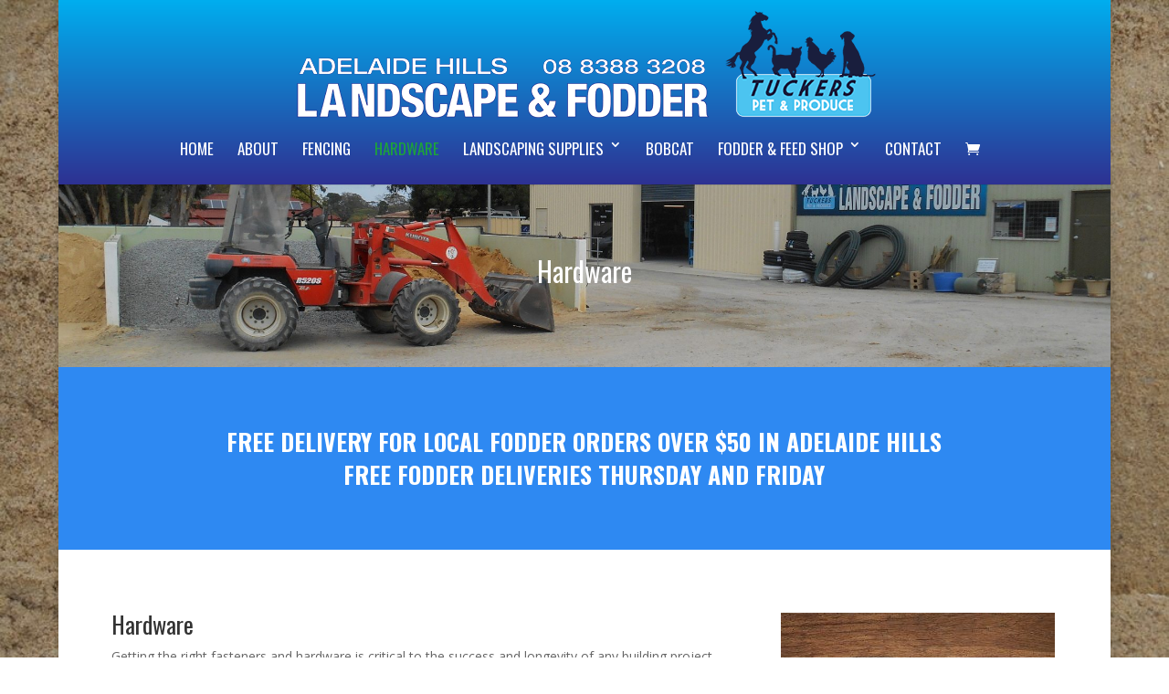

--- FILE ---
content_type: text/html; charset=UTF-8
request_url: http://www.adelaidehillslandscapeandfodder.com.au/hardware
body_size: 8696
content:
<!DOCTYPE html>
<!--[if IE 6]>
<html id="ie6" lang="en-AU" prefix="og: http://ogp.me/ns#">
<![endif]-->
<!--[if IE 7]>
<html id="ie7" lang="en-AU" prefix="og: http://ogp.me/ns#">
<![endif]-->
<!--[if IE 8]>
<html id="ie8" lang="en-AU" prefix="og: http://ogp.me/ns#">
<![endif]-->
<!--[if !(IE 6) | !(IE 7) | !(IE 8)  ]><!-->
<html lang="en-AU" prefix="og: http://ogp.me/ns#">
<!--<![endif]-->
<head>
	<meta charset="UTF-8" />
			
	
	<link rel="pingback" href="http://www.adelaidehillslandscapeandfodder.com.au/xmlrpc.php" />

		<!--[if lt IE 9]>
	<script src="http://www.adelaidehillslandscapeandfodder.com.au/wp-content/themes/Divi/js/html5.js" type="text/javascript"></script>
	<![endif]-->

	<script type="text/javascript">
		document.documentElement.className = 'js';
	</script>

	<title>HARDWARE - Adelaide Hills Landscape &amp; Fodder</title>

<!-- This site is optimized with the Yoast SEO plugin v3.3.2 - https://yoast.com/wordpress/plugins/seo/ -->
<link rel="canonical" href="http://www.adelaidehillslandscapeandfodder.com.au/hardware" />
<meta property="og:locale" content="en_US" />
<meta property="og:type" content="article" />
<meta property="og:title" content="HARDWARE - Adelaide Hills Landscape &amp; Fodder" />
<meta property="og:url" content="http://www.adelaidehillslandscapeandfodder.com.au/hardware" />
<meta property="og:site_name" content="Adelaide Hills Landscape &amp; Fodder" />
<meta property="og:image" content="http://www.adelaidehillslandscapeandfodder.com.au/wp-content/uploads/2015/09/hardware-300x180.jpg" />
<meta name="twitter:card" content="summary" />
<meta name="twitter:title" content="HARDWARE - Adelaide Hills Landscape &amp; Fodder" />
<meta name="twitter:image" content="http://www.adelaidehillslandscapeandfodder.com.au/wp-content/uploads/2015/09/hardware-300x180.jpg" />
<!-- / Yoast SEO plugin. -->

<link rel="alternate" type="application/rss+xml" title="Adelaide Hills Landscape &amp; Fodder &raquo; Feed" href="http://www.adelaidehillslandscapeandfodder.com.au/feed" />
		<script type="text/javascript">
			window._wpemojiSettings = {"baseUrl":"https:\/\/s.w.org\/images\/core\/emoji\/72x72\/","ext":".png","source":{"concatemoji":"http:\/\/www.adelaidehillslandscapeandfodder.com.au\/wp-includes\/js\/wp-emoji-release.min.js?ver=4.5.32"}};
			!function(e,o,t){var a,n,r;function i(e){var t=o.createElement("script");t.src=e,t.type="text/javascript",o.getElementsByTagName("head")[0].appendChild(t)}for(r=Array("simple","flag","unicode8","diversity"),t.supports={everything:!0,everythingExceptFlag:!0},n=0;n<r.length;n++)t.supports[r[n]]=function(e){var t,a,n=o.createElement("canvas"),r=n.getContext&&n.getContext("2d"),i=String.fromCharCode;if(!r||!r.fillText)return!1;switch(r.textBaseline="top",r.font="600 32px Arial",e){case"flag":return r.fillText(i(55356,56806,55356,56826),0,0),3e3<n.toDataURL().length;case"diversity":return r.fillText(i(55356,57221),0,0),a=(t=r.getImageData(16,16,1,1).data)[0]+","+t[1]+","+t[2]+","+t[3],r.fillText(i(55356,57221,55356,57343),0,0),a!=(t=r.getImageData(16,16,1,1).data)[0]+","+t[1]+","+t[2]+","+t[3];case"simple":return r.fillText(i(55357,56835),0,0),0!==r.getImageData(16,16,1,1).data[0];case"unicode8":return r.fillText(i(55356,57135),0,0),0!==r.getImageData(16,16,1,1).data[0]}return!1}(r[n]),t.supports.everything=t.supports.everything&&t.supports[r[n]],"flag"!==r[n]&&(t.supports.everythingExceptFlag=t.supports.everythingExceptFlag&&t.supports[r[n]]);t.supports.everythingExceptFlag=t.supports.everythingExceptFlag&&!t.supports.flag,t.DOMReady=!1,t.readyCallback=function(){t.DOMReady=!0},t.supports.everything||(a=function(){t.readyCallback()},o.addEventListener?(o.addEventListener("DOMContentLoaded",a,!1),e.addEventListener("load",a,!1)):(e.attachEvent("onload",a),o.attachEvent("onreadystatechange",function(){"complete"===o.readyState&&t.readyCallback()})),(a=t.source||{}).concatemoji?i(a.concatemoji):a.wpemoji&&a.twemoji&&(i(a.twemoji),i(a.wpemoji)))}(window,document,window._wpemojiSettings);
		</script>
		<meta content="SEOFast - Divi Child v.1.0" name="generator"/><style type="text/css">
img.wp-smiley,
img.emoji {
	display: inline !important;
	border: none !important;
	box-shadow: none !important;
	height: 1em !important;
	width: 1em !important;
	margin: 0 .07em !important;
	vertical-align: -0.1em !important;
	background: none !important;
	padding: 0 !important;
}
</style>
<link rel='stylesheet' id='contact-form-7-css'  href='http://www.adelaidehillslandscapeandfodder.com.au/wp-content/plugins/contact-form-7/includes/css/styles.css?ver=4.4.2' type='text/css' media='all' />
<link rel='stylesheet' id='woocommerce-layout-css'  href='//www.adelaidehillslandscapeandfodder.com.au/wp-content/plugins/woocommerce/assets/css/woocommerce-layout.css?ver=2.6.1' type='text/css' media='all' />
<link rel='stylesheet' id='woocommerce-smallscreen-css'  href='//www.adelaidehillslandscapeandfodder.com.au/wp-content/plugins/woocommerce/assets/css/woocommerce-smallscreen.css?ver=2.6.1' type='text/css' media='only screen and (max-width: 768px)' />
<link rel='stylesheet' id='woocommerce-general-css'  href='//www.adelaidehillslandscapeandfodder.com.au/wp-content/plugins/woocommerce/assets/css/woocommerce.css?ver=2.6.1' type='text/css' media='all' />
<link rel='stylesheet' id='parent-style-css'  href='http://www.adelaidehillslandscapeandfodder.com.au/wp-content/themes/Divi/style.css?ver=4.5.32' type='text/css' media='all' />
<link rel='stylesheet' id='divi-fonts-css'  href='http://fonts.googleapis.com/css?family=Open+Sans:300italic,400italic,600italic,700italic,800italic,400,300,600,700,800&#038;subset=latin,latin-ext' type='text/css' media='all' />
<link rel='stylesheet' id='et-gf-oswald-css'  href='http://fonts.googleapis.com/css?family=Oswald:400,300,700&#038;subset=latin,latin-ext' type='text/css' media='all' />
<link rel='stylesheet' id='divi-style-css'  href='http://www.adelaidehillslandscapeandfodder.com.au/wp-content/themes/SEOFast/style.css?ver=2.7.8' type='text/css' media='all' />
<link rel='stylesheet' id='et-shortcodes-css-css'  href='http://www.adelaidehillslandscapeandfodder.com.au/wp-content/themes/Divi/epanel/shortcodes/css/shortcodes.css?ver=2.7.8' type='text/css' media='all' />
<link rel='stylesheet' id='et-shortcodes-responsive-css-css'  href='http://www.adelaidehillslandscapeandfodder.com.au/wp-content/themes/Divi/epanel/shortcodes/css/shortcodes_responsive.css?ver=2.7.8' type='text/css' media='all' />
<link rel='stylesheet' id='magnific-popup-css'  href='http://www.adelaidehillslandscapeandfodder.com.au/wp-content/themes/Divi/includes/builder/styles/magnific_popup.css?ver=2.7.8' type='text/css' media='all' />
<script type='text/javascript' src='http://www.adelaidehillslandscapeandfodder.com.au/wp-includes/js/jquery/jquery.js?ver=1.12.4'></script>
<script type='text/javascript' src='http://www.adelaidehillslandscapeandfodder.com.au/wp-includes/js/jquery/jquery-migrate.min.js?ver=1.4.1'></script>
<script type='text/javascript' src='http://www.adelaidehillslandscapeandfodder.com.au/wp-content/themes/SEOFast/functions.js?ver=4.5.32'></script>
<link rel='https://api.w.org/' href='http://www.adelaidehillslandscapeandfodder.com.au/wp-json/' />
<link rel="EditURI" type="application/rsd+xml" title="RSD" href="http://www.adelaidehillslandscapeandfodder.com.au/xmlrpc.php?rsd" />
<link rel="wlwmanifest" type="application/wlwmanifest+xml" href="http://www.adelaidehillslandscapeandfodder.com.au/wp-includes/wlwmanifest.xml" /> 
<meta name="generator" content="WordPress 4.5.32" />
<meta name="generator" content="WooCommerce 2.6.1" />
<link rel='shortlink' href='http://www.adelaidehillslandscapeandfodder.com.au/?p=209' />
<link rel="alternate" type="application/json+oembed" href="http://www.adelaidehillslandscapeandfodder.com.au/wp-json/oembed/1.0/embed?url=http%3A%2F%2Fwww.adelaidehillslandscapeandfodder.com.au%2Fhardware" />
<link rel="alternate" type="text/xml+oembed" href="http://www.adelaidehillslandscapeandfodder.com.au/wp-json/oembed/1.0/embed?url=http%3A%2F%2Fwww.adelaidehillslandscapeandfodder.com.au%2Fhardware&#038;format=xml" />
<meta name="viewport" content="width=device-width, initial-scale=1.0, maximum-scale=1.0, user-scalable=0" />		<style id="theme-customizer-css">
																			#main-header, #main-header .nav li ul, .et-search-form, #main-header .et_mobile_menu { background-color: #565656; }
																			.et_header_style_centered .mobile_nav .select_page, .et_header_style_split .mobile_nav .select_page, .et_nav_text_color_light #top-menu > li > a, .et_nav_text_color_dark #top-menu > li > a, #top-menu a, .et_mobile_menu li a, .et_nav_text_color_light .et_mobile_menu li a, .et_nav_text_color_dark .et_mobile_menu li a, #et_search_icon:before, .et_search_form_container input, span.et_close_search_field:after, #et-top-navigation .et-cart-info { color: #ffffff; }
			.et_search_form_container input::-moz-placeholder { color: #ffffff; }
			.et_search_form_container input::-webkit-input-placeholder { color: #ffffff; }
			.et_search_form_container input:-ms-input-placeholder { color: #ffffff; }
								
		
					#top-menu li.current-menu-ancestor > a, #top-menu li.current-menu-item > a,
			.et_color_scheme_red #top-menu li.current-menu-ancestor > a, .et_color_scheme_red #top-menu li.current-menu-item > a,
			.et_color_scheme_pink #top-menu li.current-menu-ancestor > a, .et_color_scheme_pink #top-menu li.current-menu-item > a,
			.et_color_scheme_orange #top-menu li.current-menu-ancestor > a, .et_color_scheme_orange #top-menu li.current-menu-item > a,
			.et_color_scheme_green #top-menu li.current-menu-ancestor > a, .et_color_scheme_green #top-menu li.current-menu-item > a { color: #1da33a; }
																										
		
																														
		@media only screen and ( min-width: 981px ) {
																			.et_header_style_left #et-top-navigation, .et_header_style_split #et-top-navigation  { padding: 75px 0 0 0; }
				.et_header_style_left #et-top-navigation nav > ul > li > a, .et_header_style_split #et-top-navigation nav > ul > li > a { padding-bottom: 75px; }
				.et_header_style_split .centered-inline-logo-wrap { width: 150px; margin: -150px 0; }
				.et_header_style_split .centered-inline-logo-wrap #logo { max-height: 150px; }
				.et_pb_svg_logo.et_header_style_split .centered-inline-logo-wrap #logo { height: 150px; }
				.et_header_style_centered #top-menu > li > a { padding-bottom: 27px; }
				.et_header_style_slide #et-top-navigation, .et_header_style_fullscreen #et-top-navigation { padding: 66px 0 66px 0 !important; }
									.et_header_style_centered #main-header .logo_container { height: 150px; }
																	.et_header_style_centered #logo { max-height: 54%; }
				.et_pb_svg_logo.et_header_style_centered #logo { height: 54%; }
																			.et_header_style_left .et-fixed-header #et-top-navigation, .et_header_style_split .et-fixed-header #et-top-navigation { padding: 50px 0 0 0; }
				.et_header_style_left .et-fixed-header #et-top-navigation nav > ul > li > a, .et_header_style_split .et-fixed-header #et-top-navigation nav > ul > li > a  { padding-bottom: 50px; }
				.et_header_style_centered header#main-header.et-fixed-header .logo_container { height: 100px; }
				.et_header_style_split .et-fixed-header .centered-inline-logo-wrap { width: 100px; margin: -100px 0;  }
				.et_header_style_split .et-fixed-header .centered-inline-logo-wrap #logo { max-height: 100px; }
				.et_pb_svg_logo.et_header_style_split .et-fixed-header .centered-inline-logo-wrap #logo { height: 100px; }
				.et_header_style_slide .et-fixed-header #et-top-navigation, .et_header_style_fullscreen .et-fixed-header #et-top-navigation { padding: 41px 0 41px 0 !important; }
																						.et-fixed-header #top-menu a, .et-fixed-header #et_search_icon:before, .et-fixed-header #et_top_search .et-search-form input, .et-fixed-header .et_search_form_container input, .et-fixed-header .et_close_search_field:after, .et-fixed-header #et-top-navigation .et-cart-info { color: #ffffff !important; }
				.et-fixed-header .et_search_form_container input::-moz-placeholder { color: #ffffff !important; }
				.et-fixed-header .et_search_form_container input::-webkit-input-placeholder { color: #ffffff !important; }
				.et-fixed-header .et_search_form_container input:-ms-input-placeholder { color: #ffffff !important; }
										.et-fixed-header #top-menu li.current-menu-ancestor > a,
				.et-fixed-header #top-menu li.current-menu-item > a { color: #1da33a !important; }
						
					}
		@media only screen and ( min-width: 1350px) {
			.et_pb_row { padding: 27px 0; }
			.et_pb_section { padding: 54px 0; }
			.single.et_pb_pagebuilder_layout.et_full_width_page .et_post_meta_wrapper { padding-top: 81px; }
			.et_pb_section.et_pb_section_first { padding-top: inherit; }
			.et_pb_fullwidth_section { padding: 0; }
		}
		@media only screen and ( max-width: 980px ) {
																				}
		@media only screen and ( max-width: 767px ) {
														}
	</style>

					<style class="et_heading_font">
				h1, h2, h3, h4, h5, h6 {
					font-family: 'Oswald', Helvetica, Arial, Lucida, sans-serif;				}
				</style>
			
	
	<style id="module-customizer-css">
			</style>

	<link rel="shortcut icon" href="http://www.adelaidehillslandscapeandfodder.com.au/wp-content/uploads/2016/05/flavicon.png" /><style type="text/css" id="custom-background-css">
body.custom-background { background-image: url('http://www.adelaidehillslandscapeandfodder.com.au/wp-content/uploads/2015/05/4644834_orig.jpg'); background-repeat: no-repeat; background-position: top left; background-attachment: fixed; }
</style>
<style type="text/css" id="et-custom-css">
.wpcf7-text, .wpcf7-textarea, .wpcf7-captchar {
background-color: #eee !important;
border: none !important;
width: 100% !important;
-moz-border-radius: 0 !important;
-webkit-border-radius: 0 !important;
border-radius: 0 !important;
font-size: 14px;
color: #999 !important;
padding: 16px !important;
-moz-box-sizing: border-box;
-webkit-box-sizing: border-box;
box-sizing: border-box;
}
.wpcf7-submit {
color: #2EA3F2 !important;
margin: 8px auto 0;
cursor: pointer;
font-size: 20px;
font-weight: 500;
-moz-border-radius: 3px;
-webkit-border-radius: 3px;
border-radius: 3px;
padding: 6px 20px;
line-height: 1.7em;
background: transparent;
border: 2px solid;
-webkit-font-smoothing: antialiased;
-moz-osx-font-smoothing: grayscale;
-moz-transition: all 0.2s;
-webkit-transition: all 0.2s;
transition: all 0.2s;
}
.wpcf7-submit:hover { 
background-color: #eee; 
border-color:#eee; 
padding: 6px 20px !important; 
}
</style></head>
<body class="page page-id-209 page-template-default custom-background et_pb_button_helper_class et_fixed_nav et_boxed_layout et_show_nav et_cover_background et_pb_gutter osx et_pb_gutters3 et_primary_nav_dropdown_animation_fade et_secondary_nav_dropdown_animation_fade et_pb_footer_columns4 et_header_style_centered et_pb_pagebuilder_layout et_right_sidebar chrome">
	<div id="page-container">

	
	
		<header id="main-header" data-height-onload="150">
			<div class="container clearfix et_menu_container">
							<div class="logo_container">
					<span class="logo_helper"></span>
					<a href="http://www.adelaidehillslandscapeandfodder.com.au/">
						<img src="http://www.adelaidehillslandscapeandfodder.com.au/wp-content/uploads/2016/05/adelaide-hills-landscape-logo6.png" alt="Adelaide Hills Landscape &amp; Fodder" id="logo" data-height-percentage="54" />
					</a>
				</div>
				<div id="et-top-navigation" data-height="150" data-fixed-height="100">
											<nav id="top-menu-nav">
						<ul id="top-menu" class="nav"><li id="menu-item-119" class="menu-item menu-item-type-post_type menu-item-object-page menu-item-119"><a href="http://www.adelaidehillslandscapeandfodder.com.au/">HOME</a></li>
<li id="menu-item-118" class="menu-item menu-item-type-post_type menu-item-object-page menu-item-118"><a href="http://www.adelaidehillslandscapeandfodder.com.au/about">ABOUT</a></li>
<li id="menu-item-239" class="menu-item menu-item-type-post_type menu-item-object-page menu-item-239"><a href="http://www.adelaidehillslandscapeandfodder.com.au/fencing">FENCING</a></li>
<li id="menu-item-232" class="menu-item menu-item-type-post_type menu-item-object-page current-menu-item page_item page-item-209 current_page_item menu-item-232"><a href="http://www.adelaidehillslandscapeandfodder.com.au/hardware">HARDWARE</a></li>
<li id="menu-item-4003" class="menu-item menu-item-type-custom menu-item-object-custom menu-item-has-children menu-item-4003"><a href="#">LANDSCAPING SUPPLIES</a>
<ul class="sub-menu">
	<li id="menu-item-231" class="menu-item menu-item-type-post_type menu-item-object-page menu-item-231"><a href="http://www.adelaidehillslandscapeandfodder.com.au/rainwater-tanks">RAINWATER TANKS</a></li>
	<li id="menu-item-234" class="menu-item menu-item-type-post_type menu-item-object-page menu-item-234"><a href="http://www.adelaidehillslandscapeandfodder.com.au/sleepers">SLEEPERS</a></li>
	<li id="menu-item-235" class="menu-item menu-item-type-post_type menu-item-object-page menu-item-235"><a href="http://www.adelaidehillslandscapeandfodder.com.au/plumbing-irrigation">PLUMBING &#038; IRRIGATION</a></li>
	<li id="menu-item-419" class="menu-item menu-item-type-post_type menu-item-object-page menu-item-419"><a href="http://www.adelaidehillslandscapeandfodder.com.au/rocks-pebbles">Rocks and Pebbles</a></li>
	<li id="menu-item-444" class="menu-item menu-item-type-post_type menu-item-object-page menu-item-444"><a href="http://www.adelaidehillslandscapeandfodder.com.au/sand-cement">Sand &#038; Cement</a></li>
	<li id="menu-item-238" class="menu-item menu-item-type-post_type menu-item-object-page menu-item-238"><a href="http://www.adelaidehillslandscapeandfodder.com.au/garden-soils">GARDEN SOILS &#038; MULCH</a></li>
	<li id="menu-item-4208" class="menu-item menu-item-type-post_type menu-item-object-page menu-item-4208"><a href="http://www.adelaidehillslandscapeandfodder.com.au/concrete-pipes">CONCRETE PIPES</a></li>
</ul>
</li>
<li id="menu-item-4209" class="menu-item menu-item-type-post_type menu-item-object-page menu-item-4209"><a href="http://www.adelaidehillslandscapeandfodder.com.au/bobcat">BOBCAT</a></li>
<li id="menu-item-3963" class="menu-item menu-item-type-post_type menu-item-object-page menu-item-has-children menu-item-3963"><a href="http://www.adelaidehillslandscapeandfodder.com.au/shop">FODDER &#038; FEED SHOP</a>
<ul class="sub-menu">
	<li id="menu-item-4191" class="menu-item menu-item-type-taxonomy menu-item-object-product_cat menu-item-4191"><a href="http://www.adelaidehillslandscapeandfodder.com.au/product-category/alpaca">Alpaca</a></li>
	<li id="menu-item-4192" class="menu-item menu-item-type-taxonomy menu-item-object-product_cat menu-item-4192"><a href="http://www.adelaidehillslandscapeandfodder.com.au/product-category/cat">Cat</a></li>
	<li id="menu-item-4193" class="menu-item menu-item-type-taxonomy menu-item-object-product_cat menu-item-4193"><a href="http://www.adelaidehillslandscapeandfodder.com.au/product-category/chook">Chook</a></li>
	<li id="menu-item-4194" class="menu-item menu-item-type-taxonomy menu-item-object-product_cat menu-item-4194"><a href="http://www.adelaidehillslandscapeandfodder.com.au/product-category/dog">Dog</a></li>
	<li id="menu-item-4195" class="menu-item menu-item-type-taxonomy menu-item-object-product_cat menu-item-4195"><a href="http://www.adelaidehillslandscapeandfodder.com.au/product-category/equine">Equine</a></li>
	<li id="menu-item-4196" class="menu-item menu-item-type-taxonomy menu-item-object-product_cat menu-item-4196"><a href="http://www.adelaidehillslandscapeandfodder.com.au/product-category/farm-home-garden">Farm-Home-Garden</a></li>
	<li id="menu-item-4197" class="menu-item menu-item-type-taxonomy menu-item-object-product_cat menu-item-4197"><a href="http://www.adelaidehillslandscapeandfodder.com.au/product-category/fodder-and-feed">Fodder &#038; Feed</a></li>
	<li id="menu-item-4198" class="menu-item menu-item-type-taxonomy menu-item-object-product_cat menu-item-4198"><a href="http://www.adelaidehillslandscapeandfodder.com.au/product-category/goats">Goats</a></li>
	<li id="menu-item-4199" class="menu-item menu-item-type-taxonomy menu-item-object-product_cat menu-item-4199"><a href="http://www.adelaidehillslandscapeandfodder.com.au/product-category/hay-chaff">Hay &#038; Chaff</a></li>
	<li id="menu-item-4200" class="menu-item menu-item-type-taxonomy menu-item-object-product_cat menu-item-4200"><a href="http://www.adelaidehillslandscapeandfodder.com.au/product-category/pig">Pig</a></li>
	<li id="menu-item-4201" class="menu-item menu-item-type-taxonomy menu-item-object-product_cat menu-item-4201"><a href="http://www.adelaidehillslandscapeandfodder.com.au/product-category/sheep">Sheep</a></li>
	<li id="menu-item-4202" class="menu-item menu-item-type-taxonomy menu-item-object-product_cat menu-item-4202"><a href="http://www.adelaidehillslandscapeandfodder.com.au/product-category/small-animal">Small-Animal</a></li>
</ul>
</li>
<li id="menu-item-116" class="menu-item menu-item-type-post_type menu-item-object-page menu-item-116"><a href="http://www.adelaidehillslandscapeandfodder.com.au/contact">CONTACT</a></li>
</ul>						</nav>
					
					<a href="http://www.adelaidehillslandscapeandfodder.com.au/cart" class="et-cart-info">
				<span></span>
			</a>
					
					
					<div id="et_mobile_nav_menu">
				<div class="mobile_nav closed">
					<span class="select_page">Select Page</span>
					<span class="mobile_menu_bar mobile_menu_bar_toggle"></span>
				</div>
			</div>				</div> <!-- #et-top-navigation -->
			</div> <!-- .container -->
			<div class="et_search_outer">
				<div class="container et_search_form_container">
					<form role="search" method="get" class="et-search-form" action="http://www.adelaidehillslandscapeandfodder.com.au/">
					<input type="search" class="et-search-field" placeholder="Search &hellip;" value="" name="s" title="Search for:" />					</form>
					<span class="et_close_search_field"></span>
				</div>
			</div>
		</header> <!-- #main-header -->
		
		<div id="et-main-area">
<div id="main-content">


			
				<article id="post-209" class="post-209 page type-page status-publish">

				
					<div class="entry-content">
					<div class="et_pb_section et_pb_fullwidth_section  et_pb_section_0 et_pb_with_background et_section_regular">
				
				
					
					<section class="et_pb_fullwidth_header et_pb_module et_pb_bg_layout_dark et_pb_text_align_center  et_pb_fullwidth_header_0">
				
				<div class="et_pb_fullwidth_header_container center">
					<div class="header-content-container center">
					<div class="header-content">
						
						<h1>Hardware</h1>
						
						 
						
					</div>
				</div>
					
				</div>
				<div class="et_pb_fullwidth_header_overlay"></div>
				<div class="et_pb_fullwidth_header_scroll"></div>
			</section>
				
			</div> <!-- .et_pb_section --><div class="et_pb_section  et_pb_section_1 et_pb_with_background et_section_regular">
				
				
					
					<div class=" et_pb_row et_pb_row_1">
				
				<div class="et_pb_column et_pb_column_4_4  et_pb_column_0">
				
				<div class="et_pb_text et_pb_module et_pb_bg_layout_dark et_pb_text_align_center  et_pb_text_0">
				

<h2><strong>FREE DELIVERY FOR LOCAL FODDER ORDERS OVER $50 IN ADELAIDE HILLS</strong></h2>
<h2><strong>FREE FODDER DELIVERIES THURSDAY AND FRIDAY</strong></h2>


			</div> <!-- .et_pb_text -->
			</div> <!-- .et_pb_column -->
					
			</div> <!-- .et_pb_row -->
				
			</div> <!-- .et_pb_section --><div class="et_pb_section  et_pb_section_2 et_section_regular">
				
				
					
					<div class=" et_pb_row et_pb_row_2">
				
				<div class="et_pb_column et_pb_column_2_3  et_pb_column_1">
				
				<div class="et_pb_text et_pb_module et_pb_bg_layout_light et_pb_text_align_left  et_pb_text_1">
				
<h2>Hardware</h2>
<p>Getting the right fasteners and hardware is critical to the success and longevity of any building project. Selecting the right fasteners means taking into consideration the building materials you’re using, the application or purpose you’re building for and the tools you’re using.</p>
<p>Adelaide Hills Landscape &amp; Fodder  has a quality range of hand tools, with a great variety of brands and sizes. Whether you are a professional or home handyman embarking on your first building job, we will help find the right tools for you. Our hand tools includes all the basics from hammers through to power tools.</p>
<p>Our fasteners and hardware range includes:</p>
<ul>
<li>Nails, screws, bolts</li>
<li>Construction adhesives</li>
<li>Brackets (many types)</li>
<li>Post</li>
<li>Masonry anchors</li>
</ul>
<p>Plus all the wire and other building materials you might need.</p>

			</div> <!-- .et_pb_text --><div class="et_pb_promo et_pb_module et_pb_bg_layout_dark et_pb_text_align_center  et_pb_cta_0" style="background-color: #2e89f2;">
				<div class="et_pb_promo_description">
					<h2>Let Us Know About Your Hardware Needs</h2>
					 
				</div>
				<a class="et_pb_promo_button et_pb_button" href="tel:0883883208">08 8388 3208</a>
			</div>
			</div> <!-- .et_pb_column --><div class="et_pb_column et_pb_column_1_3  et_pb_column_2">
				
				<div class="et_pb_text et_pb_module et_pb_bg_layout_light et_pb_text_align_left  et_pb_text_2">
				 <img class="aligncenter size-medium wp-image-456" src="http://www.adelaidehillslandscapeandfodder.com.au/wp-content/uploads/2015/09/hardware-300x180.jpg" alt="hardware" width="300" height="180" srcset="http://www.adelaidehillslandscapeandfodder.com.au/wp-content/uploads/2015/09/hardware-300x180.jpg 300w, http://www.adelaidehillslandscapeandfodder.com.au/wp-content/uploads/2015/09/hardware-1024x616.jpg 1024w, http://www.adelaidehillslandscapeandfodder.com.au/wp-content/uploads/2015/09/hardware-1080x650.jpg 1080w, http://www.adelaidehillslandscapeandfodder.com.au/wp-content/uploads/2015/09/hardware.jpg 1400w" sizes="(max-width: 300px) 100vw, 300px" /></p>
<h2><em>Send Us An Enquiry</em></h2>
<div role="form" class="wpcf7" id="wpcf7-f504-p209-o1" lang="en-US" dir="ltr">
<div class="screen-reader-response"></div>
<form action="/hardware#wpcf7-f504-p209-o1" method="post" class="wpcf7-form" novalidate="novalidate">
<div style="display: none;">
<input type="hidden" name="_wpcf7" value="504" />
<input type="hidden" name="_wpcf7_version" value="4.4.2" />
<input type="hidden" name="_wpcf7_locale" value="en_US" />
<input type="hidden" name="_wpcf7_unit_tag" value="wpcf7-f504-p209-o1" />
<input type="hidden" name="_wpnonce" value="906b562fb8" />
</div>
<p><span class="wpcf7-form-control-wrap your-name"><input type="text" name="your-name" value="" size="40" class="wpcf7-form-control wpcf7-text wpcf7-validates-as-required" aria-required="true" aria-invalid="false" placeholder="Your Name (required)" /></span> </p>
<p><span class="wpcf7-form-control-wrap your-email"><input type="email" name="your-email" value="" size="40" class="wpcf7-form-control wpcf7-text wpcf7-email wpcf7-validates-as-email" aria-invalid="false" placeholder="Your Email" /></span> </p>
<p><span class="wpcf7-form-control-wrap tel-374"><input type="tel" name="tel-374" value="" size="40" class="wpcf7-form-control wpcf7-text wpcf7-tel wpcf7-validates-as-required wpcf7-validates-as-tel" aria-required="true" aria-invalid="false" placeholder="Your Phone (required)" /></span></p>
<p><span class="wpcf7-form-control-wrap your-subject"><input type="text" name="your-subject" value="" size="40" class="wpcf7-form-control wpcf7-text" aria-invalid="false" placeholder="Subject" /></span> </p>
<p><span class="wpcf7-form-control-wrap your-message"><textarea name="your-message" cols="40" rows="10" class="wpcf7-form-control wpcf7-textarea" aria-invalid="false" placeholder="Message"></textarea></span> </p>
<p><input type="submit" value="Send" class="wpcf7-form-control wpcf7-submit" /></p>
<div class="wpcf7-response-output wpcf7-display-none"></div></form></div> 
			</div> <!-- .et_pb_text -->
			</div> <!-- .et_pb_column -->
					
			</div> <!-- .et_pb_row -->
				
			</div> <!-- .et_pb_section -->
					</div> <!-- .entry-content -->

				
				</article> <!-- .et_pb_post -->

			

</div> <!-- #main-content -->


			<footer id="main-footer">
				
<div class="container">
	<div id="footer-widgets" class="clearfix">
	<div class="footer-widget"><div id="nav_menu-3" class="fwidget et_pb_widget widget_nav_menu"><h4 class="title">MENU</h4><div class="menu-footer-menu-container"><ul id="menu-footer-menu" class="menu"><li id="menu-item-178" class="menu-item menu-item-type-post_type menu-item-object-page menu-item-178"><a href="http://www.adelaidehillslandscapeandfodder.com.au/">HOME</a></li>
<li id="menu-item-177" class="menu-item menu-item-type-post_type menu-item-object-page menu-item-177"><a href="http://www.adelaidehillslandscapeandfodder.com.au/about">ABOUT</a></li>
<li id="menu-item-266" class="menu-item menu-item-type-post_type menu-item-object-page menu-item-266"><a href="http://www.adelaidehillslandscapeandfodder.com.au/landscaping">LANDSCAPING SUPPLIES</a></li>
<li id="menu-item-267" class="menu-item menu-item-type-post_type menu-item-object-page menu-item-267"><a href="http://www.adelaidehillslandscapeandfodder.com.au/fodder-feed">FODDER &#038; FEED</a></li>
<li id="menu-item-176" class="menu-item menu-item-type-post_type menu-item-object-page menu-item-176"><a href="http://www.adelaidehillslandscapeandfodder.com.au/products">PRODUCTS</a></li>
<li id="menu-item-268" class="menu-item menu-item-type-post_type menu-item-object-page menu-item-268"><a href="http://www.adelaidehillslandscapeandfodder.com.au/contact">CONTACT</a></li>
</ul></div></div> <!-- end .fwidget --></div> <!-- end .footer-widget --><div class="footer-widget"><div id="text-4" class="fwidget et_pb_widget widget_text"><h4 class="title">CONTACT</h4>			<div class="textwidget"><strong>Phone:</strong><br>
<h7><a href="tel:0883883208">(08) 8388 3208</a></h7>
<br><br>
<strong>Fax:</strong><br>
<h7>(08) 8388 3800</h7>
<br><br>
<strong>Email:</strong><br>
<h7><a title="Email *" href="mailto:ahlf224@gmail.com">ahlf224@gmail.com</a></h7></div>
		</div> <!-- end .fwidget --></div> <!-- end .footer-widget --><div class="footer-widget"><div id="text-6" class="fwidget et_pb_widget widget_text"><h4 class="title">OPEN 7 DAYS</h4>			<div class="textwidget"><strong>Address:</strong><br>
<h7>28 Battunga Road,<br>
Meadows SA 5201</h7>
<br><br>
<strong>Monday to Friday</strong> <br>
8:00am-5:00pm<br>
<strong>Saturday</strong><br>            
8:30am-4:00pm<br>
<strong>Sunday & Public Holidays</strong> <br>
10:00am-2:00pm</div>
		</div> <!-- end .fwidget --></div> <!-- end .footer-widget --><div class="footer-widget last"><div id="text-5" class="fwidget et_pb_widget widget_text"><h4 class="title">MAP</h4>			<div class="textwidget"><iframe src="https://www.google.com/maps/embed?pb=!1m18!1m12!1m3!1d3261.115167422103!2d138.757745!3d-35.178681999999995!2m3!1f0!2f0!3f0!3m2!1i1024!2i768!4f13.1!3m3!1m2!1s0x6ab72af66c1d7ae1%3A0x1ddebb866793d52e!2s28-30+Battunga+Rd%2C+Meadows+SA+5201!5e0!3m2!1sen!2sau!4v1430811717157" width="200" height="200" frameborder="0" style="border:0"></iframe></div>
		</div> <!-- end .fwidget --></div> <!-- end .footer-widget -->	</div> <!-- #footer-widgets -->
</div>	<!-- .container -->

		
				<div id="footer-bottom">
					<div class="container clearfix">
				<ul class="et-social-icons">

	<li class="et-social-icon et-social-facebook">
		<a href="https://www.facebook.com/Adelaide-Hills-Landscape-Fodder-405113959581700/" class="icon">
			<span>Facebook</span>
		</a>
	</li>
	<li class="et-social-icon et-social-google-plus">
		<a href="https://plus.google.com/109280539032727389333/about?gl=au&#038;hl=en" class="icon">
			<span>Google</span>
		</a>
	</li>

</ul>
						<p id="footer-info">Adelaide Hills Landscape &amp; Fodder &copy; 2026 - All Rights Reserved<br />
						<a href="http://www.seofast.com.au/" target="_blank">Adelaide Hills Landscape &amp; Fodder - Website Design & SEO by SEOFast</p></a>
					</div>	<!-- .container -->
				</div>
			</footer> <!-- #main-footer -->
		</div> <!-- #et-main-area -->


	</div> <!-- #page-container -->

	<style type="text/css" id="et-builder-advanced-style">
				
.et_pb_section_0.et_pb_section { background-color:#ffffff !important; }
.et_pb_section_0 { background-image:url(/wp-content/uploads/2015/05/286229519.jpg); }
.et_pb_section_1.et_pb_section { background-color:#2e89f2 !important; }
			</style><script type='text/javascript' src='http://www.adelaidehillslandscapeandfodder.com.au/wp-content/themes/Divi/includes/builder/scripts/frontend-builder-global-functions.js?ver=2.7.8'></script>
<script type='text/javascript' src='http://www.adelaidehillslandscapeandfodder.com.au/wp-content/plugins/contact-form-7/includes/js/jquery.form.min.js?ver=3.51.0-2014.06.20'></script>
<script type='text/javascript'>
/* <![CDATA[ */
var _wpcf7 = {"loaderUrl":"http:\/\/www.adelaidehillslandscapeandfodder.com.au\/wp-content\/plugins\/contact-form-7\/images\/ajax-loader.gif","recaptchaEmpty":"Please verify that you are not a robot.","sending":"Sending ..."};
/* ]]> */
</script>
<script type='text/javascript' src='http://www.adelaidehillslandscapeandfodder.com.au/wp-content/plugins/contact-form-7/includes/js/scripts.js?ver=4.4.2'></script>
<script type='text/javascript'>
/* <![CDATA[ */
var wc_add_to_cart_params = {"ajax_url":"\/wp-admin\/admin-ajax.php","wc_ajax_url":"\/hardware?wc-ajax=%%endpoint%%","i18n_view_cart":"View Basket","cart_url":"http:\/\/www.adelaidehillslandscapeandfodder.com.au\/cart","is_cart":"","cart_redirect_after_add":"no"};
/* ]]> */
</script>
<script type='text/javascript' src='//www.adelaidehillslandscapeandfodder.com.au/wp-content/plugins/woocommerce/assets/js/frontend/add-to-cart.min.js?ver=2.6.1'></script>
<script type='text/javascript' src='//www.adelaidehillslandscapeandfodder.com.au/wp-content/plugins/woocommerce/assets/js/jquery-blockui/jquery.blockUI.min.js?ver=2.70'></script>
<script type='text/javascript'>
/* <![CDATA[ */
var woocommerce_params = {"ajax_url":"\/wp-admin\/admin-ajax.php","wc_ajax_url":"\/hardware?wc-ajax=%%endpoint%%"};
/* ]]> */
</script>
<script type='text/javascript' src='//www.adelaidehillslandscapeandfodder.com.au/wp-content/plugins/woocommerce/assets/js/frontend/woocommerce.min.js?ver=2.6.1'></script>
<script type='text/javascript' src='//www.adelaidehillslandscapeandfodder.com.au/wp-content/plugins/woocommerce/assets/js/jquery-cookie/jquery.cookie.min.js?ver=1.4.1'></script>
<script type='text/javascript'>
/* <![CDATA[ */
var wc_cart_fragments_params = {"ajax_url":"\/wp-admin\/admin-ajax.php","wc_ajax_url":"\/hardware?wc-ajax=%%endpoint%%","fragment_name":"wc_fragments"};
/* ]]> */
</script>
<script type='text/javascript' src='//www.adelaidehillslandscapeandfodder.com.au/wp-content/plugins/woocommerce/assets/js/frontend/cart-fragments.min.js?ver=2.6.1'></script>
<script type='text/javascript' src='http://www.adelaidehillslandscapeandfodder.com.au/wp-content/themes/Divi/includes/builder/scripts/jquery.mobile.custom.min.js?ver=2.7.8'></script>
<script type='text/javascript' src='http://www.adelaidehillslandscapeandfodder.com.au/wp-content/themes/Divi/js/custom.js?ver=2.7.8'></script>
<script type='text/javascript' src='http://www.adelaidehillslandscapeandfodder.com.au/wp-content/themes/Divi/includes/builder/scripts/jquery.fitvids.js?ver=2.7.8'></script>
<script type='text/javascript' src='http://www.adelaidehillslandscapeandfodder.com.au/wp-content/themes/Divi/includes/builder/scripts/waypoints.min.js?ver=2.7.8'></script>
<script type='text/javascript' src='http://www.adelaidehillslandscapeandfodder.com.au/wp-content/themes/Divi/includes/builder/scripts/jquery.magnific-popup.js?ver=2.7.8'></script>
<script type='text/javascript'>
/* <![CDATA[ */
var et_pb_custom = {"ajaxurl":"http:\/\/www.adelaidehillslandscapeandfodder.com.au\/wp-admin\/admin-ajax.php","images_uri":"http:\/\/www.adelaidehillslandscapeandfodder.com.au\/wp-content\/themes\/Divi\/images","builder_images_uri":"http:\/\/www.adelaidehillslandscapeandfodder.com.au\/wp-content\/themes\/Divi\/includes\/builder\/images","et_frontend_nonce":"c035ef5d54","subscription_failed":"Please, check the fields below to make sure you entered the correct information.","et_ab_log_nonce":"14fdfb7b69","fill_message":"Please, fill in the following fields:","contact_error_message":"Please, fix the following errors:","invalid":"Invalid email","captcha":"Captcha","prev":"Prev","previous":"Previous","next":"Next","wrong_captcha":"You entered the wrong number in captcha.","is_builder_plugin_used":"","is_divi_theme_used":"1","widget_search_selector":".widget_search","is_ab_testing_active":"","page_id":"209","unique_test_id":"","ab_bounce_rate":"5","is_cache_plugin_active":"yes","is_shortcode_tracking":""};
/* ]]> */
</script>
<script type='text/javascript' src='http://www.adelaidehillslandscapeandfodder.com.au/wp-content/themes/Divi/includes/builder/scripts/frontend-builder-scripts.js?ver=2.7.8'></script>
<script type='text/javascript' src='http://www.adelaidehillslandscapeandfodder.com.au/wp-includes/js/wp-embed.min.js?ver=4.5.32'></script>
</body>
</html>

--- FILE ---
content_type: text/css
request_url: http://www.adelaidehillslandscapeandfodder.com.au/wp-content/themes/SEOFast/style.css?ver=2.7.8
body_size: 1132
content:
@charset "utf-8";
/* CSS Document */

/*
 Theme Name:     SEOFast - Divi Child
 Theme URI:      http://www.seofast.com.au/
 Description:    Divi Child theme by SEOFast
 Author:         SEOFast
 Author URI:     http://www.seofast.com.au/
 Template:       Divi
 Version:        1.0
*/

 
/* =Theme customization starts here
------------------------------------------------------- */
.wpcf7-text, .wpcf7-textarea, .wpcf7-captchar {
background-color: #eee !important;
border: none !important;
width: 100% !important;
-moz-border-radius: 0 !important;
-webkit-border-radius: 0 !important;
border-radius: 0 !important;
font-size: 14px;
color: #999 !important;
padding: 16px !important;
-moz-box-sizing: border-box;
-webkit-box-sizing: border-box;
box-sizing: border-box;
}
.wpcf7-submit {
color: #2EA3F2 !important;
margin: 8px auto 0;
cursor: pointer;
font-size: 20px;
font-weight: 500;
-moz-border-radius: 3px;
-webkit-border-radius: 3px;
border-radius: 3px;
padding: 6px 20px;
line-height: 1.7em;
background: transparent;
border: 2px solid;
-webkit-font-smoothing: antialiased;
-moz-osx-font-smoothing: grayscale;
-moz-transition: all 0.2s;
-webkit-transition: all 0.2s;
transition: all 0.2s;
}
.wpcf7-submit:hover { 
background-color: #eee; 
border-color:#eee; 
padding: 6px 20px !important; 
}


/* =NAVIGATION
------------------------------------------------------- */

.et_fixed_nav #logo {
    max-height: 130px !important;
}
.et-fixed-header #logo {
    max-height: 90px !important;
    padding-top: 5px !important;
}
#et-top-navigation a {
color:#fff;
text-transform:uppercase;
font: 17px oswald;
}

h7 {
 font-size: 17px;
}
h5 {
 font-size: 30px;
}
#main-header::after {
    content: "";
    background-image:;
    background-color: #2E3192;
    background-image:linear-gradient(#00AEEF, #2E3192);
    background-size:cover;
    top: 0;
    left: 0;
    bottom: 0;
    right: 0;
    position: absolute;
    z-index: -1;
}
/*------------Footer starts here-----------*/
#menu-footer-menu li {
border-bottom: 2px solid #666666;
width: 225px;
}
#nav_menu-6 {
   width: 225px;
}

/* =HOME PAGE
------------------------------------------------------- */




/* =SUB PAGE
------------------------------------------------------- */

.thirdcol {
width:20% !important;
padding:5px;
padding-bottom:25px !important;
float:left;
text-align:center;
}
.thirdcol img {
max-width:100% !important;
border:5px solid #333;
width:20% !important;
padding:5px;
padding-bottom:25px !important;
float:left;
background-color:#f1f1f1;
text-align:center;
}
.thirdcol img:hover {
opacity:0.7 !important;
}

#fplogo img {
    float: left;
    margin: 0 20px 10px 0;
    max-width: 70px;
}

/* =iPad Portrait
----------------------------------------------------------- */

@media only screen 
and (min-device-width : 768px) 
and (max-device-width : 1024px) 
and (orientation : portrait) { 

}



/* =iPad Landscape
----------------------------------------------------------- */

@media only screen 
and (min-device-width : 768px) 
and (max-device-width : 1024px) 
and (orientation : landscape) {

}



/* =iPhone Portrait
----------------------------------------------------------- */

@media only screen 
and (min-device-width : 320px) 
and (max-device-width : 568px) 
and (orientation : portrait) {

}





/* =iPhone Landscape
----------------------------------------------------------- */

@media only screen 
and (min-device-width : 320px) 
and (max-device-width : 568px) 
and (orientation : landscape) {

}

--- FILE ---
content_type: application/javascript
request_url: http://www.adelaidehillslandscapeandfodder.com.au/wp-content/themes/SEOFast/functions.js?ver=4.5.32
body_size: 189
content:
jQuery(document).ready(function(){
  var ph = jQuery('#et-info-phone').text();
  jQuery('#et-info-phone').html('<a href="tel:' + ph + '">' + ph + '</a>');
  var email = jQuery('#et-info-email').text().length;
  if(email == 0) {
  	jQuery('#et-info-email').css('display', 'none');
  }
});